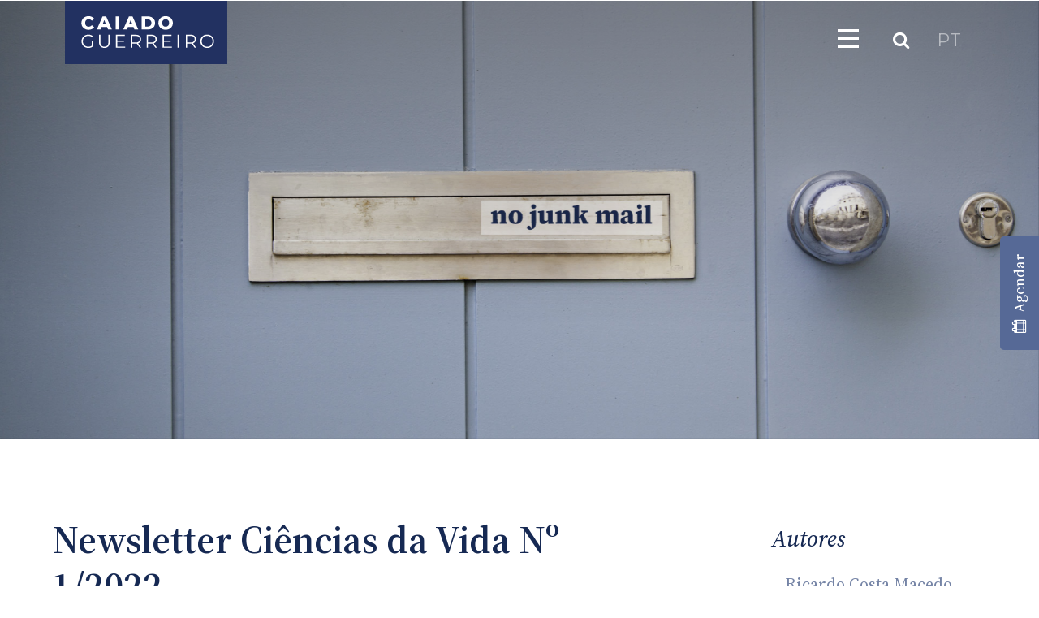

--- FILE ---
content_type: text/html; charset=UTF-8
request_url: https://www.caiadoguerreiro.com/newsletters/newsletter-ciencias-da-vida-no-1-2022/
body_size: 82535
content:
<!DOCTYPE html>
<html class="no-js" lang="pt" prefix="og: https://ogp.me/ns#">
	
	<head>
  <meta charset="utf-8">
  <meta http-equiv="X-UA-Compatible" content="IE=edge">
  <meta name="viewport" content="width=device-width, initial-scale=1.0">
	
	<link rel="apple-touch-icon-precomposed" sizes="144x144" href="https://www.caiadoguerreiro.com/wp-content/themes/st4rt3r_theme/images/apple-touch-icon-144x144.png" />
	<link rel="apple-touch-icon-precomposed" sizes="152x152" href="https://www.caiadoguerreiro.com/wp-content/themes/st4rt3r_theme/images/apple-touch-icon-152x152.png" />
	<link rel="icon" type="image/png" href="https://www.caiadoguerreiro.com/wp-content/themes/st4rt3r_theme/images/favicon-32x32.png" sizes="32x32" />
	<link rel="icon" type="image/png" href="https://www.caiadoguerreiro.com/wp-content/themes/st4rt3r_theme/images/favicon-16x16.png" sizes="16x16" />

	
        <script type="text/javascript" data-pressidium-cc-no-block>
            function onPressidiumCookieConsentUpdated(event) {
                window.dataLayer = window.dataLayer || [];
                window.dataLayer.push({
                    event: event.type,
                    consent: event.detail,
                });
            }

            window.addEventListener('pressidium-cookie-consent-accepted', onPressidiumCookieConsentUpdated);
            window.addEventListener('pressidium-cookie-consent-changed', onPressidiumCookieConsentUpdated);
        </script>

        
        <style id="pressidium-cc-styles">
            .pressidium-cc-theme {
                --cc-bg: #f9faff;
--cc-text: #112954;
--cc-btn-primary-bg: #3859d0;
--cc-btn-primary-text: #f9faff;
--cc-btn-primary-hover-bg: #1d2e38;
--cc-btn-primary-hover-text: #f9faff;
--cc-btn-secondary-bg: #dfe7f9;
--cc-btn-secondary-text: #112954;
--cc-btn-secondary-hover-bg: #c6d1ea;
--cc-btn-secondary-hover-text: #112954;
--cc-toggle-bg-off: #8fa8d6;
--cc-toggle-bg-on: #3859d0;
--cc-toggle-bg-readonly: #cbd8f1;
--cc-toggle-knob-bg: #fff;
--cc-toggle-knob-icon-color: #ecf2fa;
--cc-cookie-category-block-bg: #ebeff9;
--cc-cookie-category-block-bg-hover: #dbe5f9;
--cc-section-border: #f1f3f5;
--cc-block-text: #112954;
--cc-cookie-table-border: #e1e7f3;
--cc-overlay-bg: rgba(230, 235, 255, .85);
--cc-webkit-scrollbar-bg: #ebeff9;
--cc-webkit-scrollbar-bg-hover: #3859d0;
--cc-btn-floating-bg: #3859d0;
--cc-btn-floating-icon: #f9faff;
--cc-btn-floating-hover-bg: #1d2e38;
--cc-btn-floating-hover-icon: #f9faff;
            }
        </style>

        <link rel="alternate" hreflang="pt-pt" href="https://www.caiadoguerreiro.com/newsletters/newsletter-ciencias-da-vida-no-1-2022/" />
<link rel="alternate" hreflang="x-default" href="https://www.caiadoguerreiro.com/newsletters/newsletter-ciencias-da-vida-no-1-2022/" />
<!-- Google tag (gtag.js) consent mode dataLayer added by Site Kit -->
<script type="text/javascript" id="google_gtagjs-js-consent-mode-data-layer">
/* <![CDATA[ */
window.dataLayer = window.dataLayer || [];function gtag(){dataLayer.push(arguments);}
gtag('consent', 'default', {"ad_personalization":"denied","ad_storage":"denied","ad_user_data":"denied","analytics_storage":"denied","functionality_storage":"denied","security_storage":"denied","personalization_storage":"denied","region":["AT","BE","BG","CH","CY","CZ","DE","DK","EE","ES","FI","FR","GB","GR","HR","HU","IE","IS","IT","LI","LT","LU","LV","MT","NL","NO","PL","PT","RO","SE","SI","SK"],"wait_for_update":500});
window._googlesitekitConsentCategoryMap = {"statistics":["analytics_storage"],"marketing":["ad_storage","ad_user_data","ad_personalization"],"functional":["functionality_storage","security_storage"],"preferences":["personalization_storage"]};
window._googlesitekitConsents = {"ad_personalization":"denied","ad_storage":"denied","ad_user_data":"denied","analytics_storage":"denied","functionality_storage":"denied","security_storage":"denied","personalization_storage":"denied","region":["AT","BE","BG","CH","CY","CZ","DE","DK","EE","ES","FI","FR","GB","GR","HR","HU","IE","IS","IT","LI","LT","LU","LV","MT","NL","NO","PL","PT","RO","SE","SI","SK"],"wait_for_update":500};
/* ]]> */
</script>
<!-- End Google tag (gtag.js) consent mode dataLayer added by Site Kit -->

<!-- Search Engine Optimization by Rank Math - https://rankmath.com/ -->
<title>Newsletter Ciências da Vida Nº 1/2022 | Caiado Guerreiro</title>
<meta name="description" content="Newsletter Ciências da Vida Nº 1/2022 - Nesta edição damos a conhecer cinco importantes artigos:"/>
<meta name="robots" content="follow, index, max-snippet:-1, max-video-preview:-1, max-image-preview:large"/>
<link rel="canonical" href="https://www.caiadoguerreiro.com/newsletters/newsletter-ciencias-da-vida-no-1-2022/" />
<meta property="og:locale" content="pt_PT" />
<meta property="og:type" content="article" />
<meta property="og:title" content="Newsletter Ciências da Vida Nº 1/2022 | Caiado Guerreiro" />
<meta property="og:description" content="Newsletter Ciências da Vida Nº 1/2022 - Nesta edição damos a conhecer cinco importantes artigos:" />
<meta property="og:url" content="https://www.caiadoguerreiro.com/newsletters/newsletter-ciencias-da-vida-no-1-2022/" />
<meta property="og:site_name" content="Caiado Guerreiro" />
<meta property="og:updated_time" content="2023-01-06T10:07:55+00:00" />
<meta property="og:image" content="https://www.caiadoguerreiro.com/wp-content/uploads/2022/11/LIFE-SCIENCES_quadradoSITE.jpg" />
<meta property="og:image:secure_url" content="https://www.caiadoguerreiro.com/wp-content/uploads/2022/11/LIFE-SCIENCES_quadradoSITE.jpg" />
<meta property="og:image:width" content="1080" />
<meta property="og:image:height" content="1080" />
<meta property="og:image:alt" content="Newsletter Ciências da Vida Nº 1/2022" />
<meta property="og:image:type" content="image/jpeg" />
<meta name="twitter:card" content="summary_large_image" />
<meta name="twitter:title" content="Newsletter Ciências da Vida Nº 1/2022 | Caiado Guerreiro" />
<meta name="twitter:description" content="Newsletter Ciências da Vida Nº 1/2022 - Nesta edição damos a conhecer cinco importantes artigos:" />
<meta name="twitter:image" content="https://www.caiadoguerreiro.com/wp-content/uploads/2022/11/LIFE-SCIENCES_quadradoSITE.jpg" />
<script type="application/ld+json" class="rank-math-schema">{"@context":"https://schema.org","@graph":[{"@type":"BreadcrumbList","@id":"https://www.caiadoguerreiro.com/newsletters/newsletter-ciencias-da-vida-no-1-2022/#breadcrumb","itemListElement":[{"@type":"ListItem","position":"1","item":{"@id":"https://www.caiadoguerreiro.com","name":"Home"}},{"@type":"ListItem","position":"2","item":{"@id":"https://www.caiadoguerreiro.com/newsletters/","name":"Newsletters"}},{"@type":"ListItem","position":"3","item":{"@id":"https://www.caiadoguerreiro.com/newsletters/newsletter-ciencias-da-vida-no-1-2022/","name":"Newsletter Ci\u00eancias da Vida N\u00ba 1/2022"}}]}]}</script>
<!-- /Rank Math WordPress SEO plugin -->

<link rel='dns-prefetch' href='//static.addtoany.com' />
<link rel='dns-prefetch' href='//www.googletagmanager.com' />
<link rel='dns-prefetch' href='//cdnjs.cloudflare.com' />
<link rel='dns-prefetch' href='//cdn.jsdelivr.net' />
<link rel='dns-prefetch' href='//unpkg.com' />
<link rel='dns-prefetch' href='//stats.wp.com' />
<link rel="alternate" title="oEmbed (JSON)" type="application/json+oembed" href="https://www.caiadoguerreiro.com/wp-json/oembed/1.0/embed?url=https%3A%2F%2Fwww.caiadoguerreiro.com%2Fnewsletters%2Fnewsletter-ciencias-da-vida-no-1-2022%2F" />
<link rel="alternate" title="oEmbed (XML)" type="text/xml+oembed" href="https://www.caiadoguerreiro.com/wp-json/oembed/1.0/embed?url=https%3A%2F%2Fwww.caiadoguerreiro.com%2Fnewsletters%2Fnewsletter-ciencias-da-vida-no-1-2022%2F&#038;format=xml" />
<style id='wp-img-auto-sizes-contain-inline-css' type='text/css'>
img:is([sizes=auto i],[sizes^="auto," i]){contain-intrinsic-size:3000px 1500px}
/*# sourceURL=wp-img-auto-sizes-contain-inline-css */
</style>
<style id='classic-theme-styles-inline-css' type='text/css'>
/*! This file is auto-generated */
.wp-block-button__link{color:#fff;background-color:#32373c;border-radius:9999px;box-shadow:none;text-decoration:none;padding:calc(.667em + 2px) calc(1.333em + 2px);font-size:1.125em}.wp-block-file__button{background:#32373c;color:#fff;text-decoration:none}
/*# sourceURL=/wp-includes/css/classic-themes.min.css */
</style>
<link rel='stylesheet' id='dashicons-css' href='https://www.caiadoguerreiro.com/wp-includes/css/dashicons.min.css' type='text/css' media='all' />
<link rel='stylesheet' id='admin-bar-css' href='https://www.caiadoguerreiro.com/wp-includes/css/admin-bar.min.css' type='text/css' media='all' />
<style id='admin-bar-inline-css' type='text/css'>

    /* Hide CanvasJS credits for P404 charts specifically */
    #p404RedirectChart .canvasjs-chart-credit {
        display: none !important;
    }
    
    #p404RedirectChart canvas {
        border-radius: 6px;
    }

    .p404-redirect-adminbar-weekly-title {
        font-weight: bold;
        font-size: 14px;
        color: #fff;
        margin-bottom: 6px;
    }

    #wpadminbar #wp-admin-bar-p404_free_top_button .ab-icon:before {
        content: "\f103";
        color: #dc3545;
        top: 3px;
    }
    
    #wp-admin-bar-p404_free_top_button .ab-item {
        min-width: 80px !important;
        padding: 0px !important;
    }
    
    /* Ensure proper positioning and z-index for P404 dropdown */
    .p404-redirect-adminbar-dropdown-wrap { 
        min-width: 0; 
        padding: 0;
        position: static !important;
    }
    
    #wpadminbar #wp-admin-bar-p404_free_top_button_dropdown {
        position: static !important;
    }
    
    #wpadminbar #wp-admin-bar-p404_free_top_button_dropdown .ab-item {
        padding: 0 !important;
        margin: 0 !important;
    }
    
    .p404-redirect-dropdown-container {
        min-width: 340px;
        padding: 18px 18px 12px 18px;
        background: #23282d !important;
        color: #fff;
        border-radius: 12px;
        box-shadow: 0 8px 32px rgba(0,0,0,0.25);
        margin-top: 10px;
        position: relative !important;
        z-index: 999999 !important;
        display: block !important;
        border: 1px solid #444;
    }
    
    /* Ensure P404 dropdown appears on hover */
    #wpadminbar #wp-admin-bar-p404_free_top_button .p404-redirect-dropdown-container { 
        display: none !important;
    }
    
    #wpadminbar #wp-admin-bar-p404_free_top_button:hover .p404-redirect-dropdown-container { 
        display: block !important;
    }
    
    #wpadminbar #wp-admin-bar-p404_free_top_button:hover #wp-admin-bar-p404_free_top_button_dropdown .p404-redirect-dropdown-container {
        display: block !important;
    }
    
    .p404-redirect-card {
        background: #2c3338;
        border-radius: 8px;
        padding: 18px 18px 12px 18px;
        box-shadow: 0 2px 8px rgba(0,0,0,0.07);
        display: flex;
        flex-direction: column;
        align-items: flex-start;
        border: 1px solid #444;
    }
    
    .p404-redirect-btn {
        display: inline-block;
        background: #dc3545;
        color: #fff !important;
        font-weight: bold;
        padding: 5px 22px;
        border-radius: 8px;
        text-decoration: none;
        font-size: 17px;
        transition: background 0.2s, box-shadow 0.2s;
        margin-top: 8px;
        box-shadow: 0 2px 8px rgba(220,53,69,0.15);
        text-align: center;
        line-height: 1.6;
    }
    
    .p404-redirect-btn:hover {
        background: #c82333;
        color: #fff !important;
        box-shadow: 0 4px 16px rgba(220,53,69,0.25);
    }
    
    /* Prevent conflicts with other admin bar dropdowns */
    #wpadminbar .ab-top-menu > li:hover > .ab-item,
    #wpadminbar .ab-top-menu > li.hover > .ab-item {
        z-index: auto;
    }
    
    #wpadminbar #wp-admin-bar-p404_free_top_button:hover > .ab-item {
        z-index: 999998 !important;
    }
    
/*# sourceURL=admin-bar-inline-css */
</style>
<link rel='stylesheet' id='contact-form-7-css' href='https://www.caiadoguerreiro.com/wp-content/plugins/contact-form-7/includes/css/styles.css' type='text/css' media='all' />
<link rel='stylesheet' id='wpml-legacy-dropdown-click-0-css' href='https://www.caiadoguerreiro.com/wp-content/plugins/sitepress-multilingual-cms/templates/language-switchers/legacy-dropdown-click/style.min.css' type='text/css' media='all' />
<link rel='stylesheet' id='cookie-consent-client-style-css' href='https://www.caiadoguerreiro.com/wp-content/plugins/pressidium-cookie-consent/public/bundle.client.css' type='text/css' media='all' />
<link rel='stylesheet' id='addtoany-css' href='https://www.caiadoguerreiro.com/wp-content/plugins/add-to-any/addtoany.min.css' type='text/css' media='all' />
<link rel='stylesheet' id='forget-about-shortcode-buttons-css' href='https://www.caiadoguerreiro.com/wp-content/plugins/forget-about-shortcode-buttons/public/css/button-styles.css' type='text/css' media='all' />
<link rel='stylesheet' id='bootstrap-css' href='https://cdnjs.cloudflare.com/ajax/libs/twitter-bootstrap/4.1.3/css/bootstrap.min.css' type='text/css' media='all' />
<link rel='stylesheet' id='fontawesome_css-css' href='https://www.caiadoguerreiro.com/wp-content/themes/st4rt3r_theme/theme/font-awesome/css/font-awesome.min.css' type='text/css' media='all' />
<link rel='stylesheet' id='burger-css-css' href='https://www.caiadoguerreiro.com/wp-content/themes/st4rt3r_theme/theme/css/hamburgers.css' type='text/css' media='all' />
<link rel='stylesheet' id='swiper-css-css' href='https://www.caiadoguerreiro.com/wp-content/themes/st4rt3r_theme/theme/css/swiper.min.css' type='text/css' media='all' />
<link rel='stylesheet' id='st4rt3r-css' href='https://www.caiadoguerreiro.com/wp-content/themes/st4rt3r_theme/theme/css/st4rt3r.css' type='text/css' media='all' />
<script type="text/javascript" id="wpml-cookie-js-extra">
/* <![CDATA[ */
var wpml_cookies = {"wp-wpml_current_language":{"value":"pt-pt","expires":1,"path":"/"}};
var wpml_cookies = {"wp-wpml_current_language":{"value":"pt-pt","expires":1,"path":"/"}};
//# sourceURL=wpml-cookie-js-extra
/* ]]> */
</script>
<script type="text/javascript" src="https://www.caiadoguerreiro.com/wp-content/plugins/sitepress-multilingual-cms/res/js/cookies/language-cookie.js" id="wpml-cookie-js" defer="defer" data-wp-strategy="defer"></script>
<script type="text/javascript" id="consent-mode-script-js-extra">
/* <![CDATA[ */
var pressidiumCCGCM = {"gcm":{"enabled":true,"implementation":"gtag","ads_data_redaction":false,"url_passthrough":false,"regions":[]}};
//# sourceURL=consent-mode-script-js-extra
/* ]]> */
</script>
<script type="text/javascript" src="https://www.caiadoguerreiro.com/wp-content/plugins/pressidium-cookie-consent/public/consent-mode.js" id="consent-mode-script-js"></script>
<script type="text/javascript" id="addtoany-core-js-before">
/* <![CDATA[ */
window.a2a_config=window.a2a_config||{};a2a_config.callbacks=[];a2a_config.overlays=[];a2a_config.templates={};a2a_localize = {
	Share: "Share",
	Save: "Save",
	Subscribe: "Subscribe",
	Email: "Email",
	Bookmark: "Bookmark",
	ShowAll: "Show all",
	ShowLess: "Show less",
	FindServices: "Find service(s)",
	FindAnyServiceToAddTo: "Instantly find any service to add to",
	PoweredBy: "Powered by",
	ShareViaEmail: "Share via email",
	SubscribeViaEmail: "Subscribe via email",
	BookmarkInYourBrowser: "Bookmark in your browser",
	BookmarkInstructions: "Press Ctrl+D or \u2318+D to bookmark this page",
	AddToYourFavorites: "Add to your favorites",
	SendFromWebOrProgram: "Send from any email address or email program",
	EmailProgram: "Email program",
	More: "More&#8230;",
	ThanksForSharing: "Thanks for sharing!",
	ThanksForFollowing: "Thanks for following!"
};

a2a_config.icon_color="transparent,#7483a5";

//# sourceURL=addtoany-core-js-before
/* ]]> */
</script>
<script type="text/javascript" defer src="https://static.addtoany.com/menu/page.js" id="addtoany-core-js"></script>
<script type="text/javascript" src="https://www.caiadoguerreiro.com/wp-includes/js/jquery/jquery.min.js" id="jquery-core-js"></script>
<script type="text/javascript" src="https://www.caiadoguerreiro.com/wp-includes/js/jquery/jquery-migrate.min.js" id="jquery-migrate-js"></script>
<script type="text/javascript" defer src="https://www.caiadoguerreiro.com/wp-content/plugins/add-to-any/addtoany.min.js" id="addtoany-jquery-js"></script>
<script type="text/javascript" src="https://www.caiadoguerreiro.com/wp-content/plugins/sitepress-multilingual-cms/templates/language-switchers/legacy-dropdown-click/script.min.js" id="wpml-legacy-dropdown-click-0-js"></script>

<!-- Google tag (gtag.js) snippet added by Site Kit -->
<!-- Google Analytics snippet added by Site Kit -->
<script type="text/javascript" src="https://www.googletagmanager.com/gtag/js" id="google_gtagjs-js" async></script>
<script type="text/javascript" id="google_gtagjs-js-after">
/* <![CDATA[ */
window.dataLayer = window.dataLayer || [];function gtag(){dataLayer.push(arguments);}
gtag("set","linker",{"domains":["www.caiadoguerreiro.com"]});
gtag("js", new Date());
gtag("set", "developer_id.dZTNiMT", true);
gtag("config", "G-DRJ254VGDX", {"googlesitekit_post_type":"newsletters"});
 window._googlesitekit = window._googlesitekit || {}; window._googlesitekit.throttledEvents = []; window._googlesitekit.gtagEvent = (name, data) => { var key = JSON.stringify( { name, data } ); if ( !! window._googlesitekit.throttledEvents[ key ] ) { return; } window._googlesitekit.throttledEvents[ key ] = true; setTimeout( () => { delete window._googlesitekit.throttledEvents[ key ]; }, 5 ); gtag( "event", name, { ...data, event_source: "site-kit" } ); }; 
//# sourceURL=google_gtagjs-js-after
/* ]]> */
</script>
<link rel="https://api.w.org/" href="https://www.caiadoguerreiro.com/wp-json/" /><meta name="generator" content="WPML ver:4.8.6 stt:1,4,41;" />
<meta name="generator" content="Site Kit by Google 1.170.0" /><!-- Facebook Pixel Code -->
<script>
!function(f,b,e,v,n,t,s)
{if(f.fbq)return;n=f.fbq=function(){n.callMethod?
n.callMethod.apply(n,arguments):n.queue.push(arguments)};
if(!f._fbq)f._fbq=n;n.push=n;n.loaded=!0;n.version='2.0';
n.queue=[];t=b.createElement(e);t.async=!0;
t.src=v;s=b.getElementsByTagName(e)[0];
s.parentNode.insertBefore(t,s)}(window, document,'script',
'https://connect.facebook.net/en_US/fbevents.js');
fbq('init', '6923961731009461');
fbq('track', 'PageView');
</script>
<noscript><img height="1" width="1" style="display:none"
src="https://www.facebook.com/tr?id=6923961731009461&ev=PageView&noscript=1"
/></noscript>
<!-- End Facebook Pixel Code -->
<!-- Google Tag Manager -->
<script>(function(w,d,s,l,i){w[l]=w[l]||[];w[l].push({'gtm.start':
new Date().getTime(),event:'gtm.js'});var f=d.getElementsByTagName(s)[0],
j=d.createElement(s),dl=l!='dataLayer'?'&l='+l:'';j.async=true;j.src=
'https://www.googletagmanager.com/gtm.js?id='+i+dl;f.parentNode.insertBefore(j,f);
})(window,document,'script','dataLayer','GTM-PZ34BLD');</script>
<!-- End Google Tag Manager -->

<!-- Google tag (gtag.js) -->
<script async src="https://www.googletagmanager.com/gtag/js?id=G-DRJ254VGDX"></script>
<script>
  window.dataLayer = window.dataLayer || [];
  function gtag(){dataLayer.push(arguments);}
  gtag('js', new Date());

  gtag('config', 'G-DRJ254VGDX');
</script>

<!-- Global site tag (gtag.js) - Google Ads: 431927578 -->
<script async src="https://www.googletagmanager.com/gtag/js?id=AW-431927578"></script>
<script>
  window.dataLayer = window.dataLayer || [];
  function gtag(){dataLayer.push(arguments);}
  gtag('js', new Date());

  gtag('config', 'AW-431927578');
 document.addEventListener('DOMContentLoaded', function() {
  var buttons = document.querySelectorAll('[type*="submit"]');
 for (var i = 0; i < buttons.length; i++) {
   var button = buttons[i];
   button.addEventListener('click', function(){
    console.log('conversão lead form');
    gtag('event', 'conversion', {
      'send_to': 'AW-431927578/h0arCMu3tcgCEJri-s0B',
      'value': 1.0,
      'currency': 'EUR'
  });
 });
 }
});
</script>	<style>img#wpstats{display:none}</style>
		
	<script async src="https://www.googletagmanager.com/gtag/js?id=G-VM50GEPL3J"></script>
	<script>  window.dataLayer = window.dataLayer || []; function gtag(){dataLayer.push(arguments);} gtag('js', new Date());
		gtag('config','G-VM50GEPL3J');</script>
<script>document.addEventListener( "wpcf7mailsent", function( event ) {
	 gtag('event', 'formulario');
}, false );</script>
	    		
<link rel="preconnect" href="https://fonts.googleapis.com">
<link rel="preconnect" href="https://fonts.gstatic.com" crossorigin>
<link href="https://fonts.googleapis.com/css2?family=Montserrat:wght@300;400;500;600;700&family=Source+Serif+4:ital,opsz,wght@0,8..60,300;0,8..60,400;0,8..60,500;0,8..60,600;0,8..60,700;1,8..60,400;1,8..60,500;1,8..60,600;1,8..60,700&display=swap" rel="stylesheet">
	
		
		
<style id='global-styles-inline-css' type='text/css'>
:root{--wp--preset--aspect-ratio--square: 1;--wp--preset--aspect-ratio--4-3: 4/3;--wp--preset--aspect-ratio--3-4: 3/4;--wp--preset--aspect-ratio--3-2: 3/2;--wp--preset--aspect-ratio--2-3: 2/3;--wp--preset--aspect-ratio--16-9: 16/9;--wp--preset--aspect-ratio--9-16: 9/16;--wp--preset--color--black: #000000;--wp--preset--color--cyan-bluish-gray: #abb8c3;--wp--preset--color--white: #ffffff;--wp--preset--color--pale-pink: #f78da7;--wp--preset--color--vivid-red: #cf2e2e;--wp--preset--color--luminous-vivid-orange: #ff6900;--wp--preset--color--luminous-vivid-amber: #fcb900;--wp--preset--color--light-green-cyan: #7bdcb5;--wp--preset--color--vivid-green-cyan: #00d084;--wp--preset--color--pale-cyan-blue: #8ed1fc;--wp--preset--color--vivid-cyan-blue: #0693e3;--wp--preset--color--vivid-purple: #9b51e0;--wp--preset--gradient--vivid-cyan-blue-to-vivid-purple: linear-gradient(135deg,rgb(6,147,227) 0%,rgb(155,81,224) 100%);--wp--preset--gradient--light-green-cyan-to-vivid-green-cyan: linear-gradient(135deg,rgb(122,220,180) 0%,rgb(0,208,130) 100%);--wp--preset--gradient--luminous-vivid-amber-to-luminous-vivid-orange: linear-gradient(135deg,rgb(252,185,0) 0%,rgb(255,105,0) 100%);--wp--preset--gradient--luminous-vivid-orange-to-vivid-red: linear-gradient(135deg,rgb(255,105,0) 0%,rgb(207,46,46) 100%);--wp--preset--gradient--very-light-gray-to-cyan-bluish-gray: linear-gradient(135deg,rgb(238,238,238) 0%,rgb(169,184,195) 100%);--wp--preset--gradient--cool-to-warm-spectrum: linear-gradient(135deg,rgb(74,234,220) 0%,rgb(151,120,209) 20%,rgb(207,42,186) 40%,rgb(238,44,130) 60%,rgb(251,105,98) 80%,rgb(254,248,76) 100%);--wp--preset--gradient--blush-light-purple: linear-gradient(135deg,rgb(255,206,236) 0%,rgb(152,150,240) 100%);--wp--preset--gradient--blush-bordeaux: linear-gradient(135deg,rgb(254,205,165) 0%,rgb(254,45,45) 50%,rgb(107,0,62) 100%);--wp--preset--gradient--luminous-dusk: linear-gradient(135deg,rgb(255,203,112) 0%,rgb(199,81,192) 50%,rgb(65,88,208) 100%);--wp--preset--gradient--pale-ocean: linear-gradient(135deg,rgb(255,245,203) 0%,rgb(182,227,212) 50%,rgb(51,167,181) 100%);--wp--preset--gradient--electric-grass: linear-gradient(135deg,rgb(202,248,128) 0%,rgb(113,206,126) 100%);--wp--preset--gradient--midnight: linear-gradient(135deg,rgb(2,3,129) 0%,rgb(40,116,252) 100%);--wp--preset--font-size--small: 13px;--wp--preset--font-size--medium: 20px;--wp--preset--font-size--large: 36px;--wp--preset--font-size--x-large: 42px;--wp--preset--spacing--20: 0.44rem;--wp--preset--spacing--30: 0.67rem;--wp--preset--spacing--40: 1rem;--wp--preset--spacing--50: 1.5rem;--wp--preset--spacing--60: 2.25rem;--wp--preset--spacing--70: 3.38rem;--wp--preset--spacing--80: 5.06rem;--wp--preset--shadow--natural: 6px 6px 9px rgba(0, 0, 0, 0.2);--wp--preset--shadow--deep: 12px 12px 50px rgba(0, 0, 0, 0.4);--wp--preset--shadow--sharp: 6px 6px 0px rgba(0, 0, 0, 0.2);--wp--preset--shadow--outlined: 6px 6px 0px -3px rgb(255, 255, 255), 6px 6px rgb(0, 0, 0);--wp--preset--shadow--crisp: 6px 6px 0px rgb(0, 0, 0);}:where(.is-layout-flex){gap: 0.5em;}:where(.is-layout-grid){gap: 0.5em;}body .is-layout-flex{display: flex;}.is-layout-flex{flex-wrap: wrap;align-items: center;}.is-layout-flex > :is(*, div){margin: 0;}body .is-layout-grid{display: grid;}.is-layout-grid > :is(*, div){margin: 0;}:where(.wp-block-columns.is-layout-flex){gap: 2em;}:where(.wp-block-columns.is-layout-grid){gap: 2em;}:where(.wp-block-post-template.is-layout-flex){gap: 1.25em;}:where(.wp-block-post-template.is-layout-grid){gap: 1.25em;}.has-black-color{color: var(--wp--preset--color--black) !important;}.has-cyan-bluish-gray-color{color: var(--wp--preset--color--cyan-bluish-gray) !important;}.has-white-color{color: var(--wp--preset--color--white) !important;}.has-pale-pink-color{color: var(--wp--preset--color--pale-pink) !important;}.has-vivid-red-color{color: var(--wp--preset--color--vivid-red) !important;}.has-luminous-vivid-orange-color{color: var(--wp--preset--color--luminous-vivid-orange) !important;}.has-luminous-vivid-amber-color{color: var(--wp--preset--color--luminous-vivid-amber) !important;}.has-light-green-cyan-color{color: var(--wp--preset--color--light-green-cyan) !important;}.has-vivid-green-cyan-color{color: var(--wp--preset--color--vivid-green-cyan) !important;}.has-pale-cyan-blue-color{color: var(--wp--preset--color--pale-cyan-blue) !important;}.has-vivid-cyan-blue-color{color: var(--wp--preset--color--vivid-cyan-blue) !important;}.has-vivid-purple-color{color: var(--wp--preset--color--vivid-purple) !important;}.has-black-background-color{background-color: var(--wp--preset--color--black) !important;}.has-cyan-bluish-gray-background-color{background-color: var(--wp--preset--color--cyan-bluish-gray) !important;}.has-white-background-color{background-color: var(--wp--preset--color--white) !important;}.has-pale-pink-background-color{background-color: var(--wp--preset--color--pale-pink) !important;}.has-vivid-red-background-color{background-color: var(--wp--preset--color--vivid-red) !important;}.has-luminous-vivid-orange-background-color{background-color: var(--wp--preset--color--luminous-vivid-orange) !important;}.has-luminous-vivid-amber-background-color{background-color: var(--wp--preset--color--luminous-vivid-amber) !important;}.has-light-green-cyan-background-color{background-color: var(--wp--preset--color--light-green-cyan) !important;}.has-vivid-green-cyan-background-color{background-color: var(--wp--preset--color--vivid-green-cyan) !important;}.has-pale-cyan-blue-background-color{background-color: var(--wp--preset--color--pale-cyan-blue) !important;}.has-vivid-cyan-blue-background-color{background-color: var(--wp--preset--color--vivid-cyan-blue) !important;}.has-vivid-purple-background-color{background-color: var(--wp--preset--color--vivid-purple) !important;}.has-black-border-color{border-color: var(--wp--preset--color--black) !important;}.has-cyan-bluish-gray-border-color{border-color: var(--wp--preset--color--cyan-bluish-gray) !important;}.has-white-border-color{border-color: var(--wp--preset--color--white) !important;}.has-pale-pink-border-color{border-color: var(--wp--preset--color--pale-pink) !important;}.has-vivid-red-border-color{border-color: var(--wp--preset--color--vivid-red) !important;}.has-luminous-vivid-orange-border-color{border-color: var(--wp--preset--color--luminous-vivid-orange) !important;}.has-luminous-vivid-amber-border-color{border-color: var(--wp--preset--color--luminous-vivid-amber) !important;}.has-light-green-cyan-border-color{border-color: var(--wp--preset--color--light-green-cyan) !important;}.has-vivid-green-cyan-border-color{border-color: var(--wp--preset--color--vivid-green-cyan) !important;}.has-pale-cyan-blue-border-color{border-color: var(--wp--preset--color--pale-cyan-blue) !important;}.has-vivid-cyan-blue-border-color{border-color: var(--wp--preset--color--vivid-cyan-blue) !important;}.has-vivid-purple-border-color{border-color: var(--wp--preset--color--vivid-purple) !important;}.has-vivid-cyan-blue-to-vivid-purple-gradient-background{background: var(--wp--preset--gradient--vivid-cyan-blue-to-vivid-purple) !important;}.has-light-green-cyan-to-vivid-green-cyan-gradient-background{background: var(--wp--preset--gradient--light-green-cyan-to-vivid-green-cyan) !important;}.has-luminous-vivid-amber-to-luminous-vivid-orange-gradient-background{background: var(--wp--preset--gradient--luminous-vivid-amber-to-luminous-vivid-orange) !important;}.has-luminous-vivid-orange-to-vivid-red-gradient-background{background: var(--wp--preset--gradient--luminous-vivid-orange-to-vivid-red) !important;}.has-very-light-gray-to-cyan-bluish-gray-gradient-background{background: var(--wp--preset--gradient--very-light-gray-to-cyan-bluish-gray) !important;}.has-cool-to-warm-spectrum-gradient-background{background: var(--wp--preset--gradient--cool-to-warm-spectrum) !important;}.has-blush-light-purple-gradient-background{background: var(--wp--preset--gradient--blush-light-purple) !important;}.has-blush-bordeaux-gradient-background{background: var(--wp--preset--gradient--blush-bordeaux) !important;}.has-luminous-dusk-gradient-background{background: var(--wp--preset--gradient--luminous-dusk) !important;}.has-pale-ocean-gradient-background{background: var(--wp--preset--gradient--pale-ocean) !important;}.has-electric-grass-gradient-background{background: var(--wp--preset--gradient--electric-grass) !important;}.has-midnight-gradient-background{background: var(--wp--preset--gradient--midnight) !important;}.has-small-font-size{font-size: var(--wp--preset--font-size--small) !important;}.has-medium-font-size{font-size: var(--wp--preset--font-size--medium) !important;}.has-large-font-size{font-size: var(--wp--preset--font-size--large) !important;}.has-x-large-font-size{font-size: var(--wp--preset--font-size--x-large) !important;}
/*# sourceURL=global-styles-inline-css */
</style>
</head>
<body class="wp-singular newsletters-template-default single single-newsletters postid-7815 single-format-standard wp-theme-st4rt3r_theme pressidium-cc-theme">
	
	
	
	
<header class="site-header ">			
	
	



<nav id="navbar" class="navbar navbar-scrollup ">
	
<div class="container-fluid">	
<a class="navbar-brand" href="https://www.caiadoguerreiro.com/">

<svg version="1.1" id="Layer_1" xmlns="http://www.w3.org/2000/svg" xmlns:xlink="http://www.w3.org/1999/xlink" x="0px" y="0px"
	 viewBox="0 0 500.2 196.6" style="enable-background:new 0 0 500.2 196.6;" xml:space="preserve">
<style type="text/css">
	.st0{fill:#223161;}
	.st1{fill:#FFFFFF;}
</style>
<rect class="st0" width="500.2" height="196.6"/>
<path class="st1" d="M63,75.1c-0.6-1.4-0.8-3-0.8-4.7c0-1.7,0.3-3.3,0.8-4.7c0.6-1.4,1.3-2.6,2.3-3.6c1-1,2.1-1.8,3.5-2.3
	c1.4-0.5,2.9-0.8,4.5-0.8c1.9,0,3.6,0.4,5.2,1.2c1.5,0.8,3,2,4.3,3.5l7.2-6.5c-1.9-2.4-4.4-4.3-7.3-5.6c-2.9-1.3-6.2-1.9-9.9-1.9
	c-3.2,0-6.1,0.5-8.8,1.5c-2.7,1-5,2.4-7,4.3c-2,1.9-3.5,4.1-4.6,6.6c-1.1,2.5-1.7,5.3-1.7,8.4c0,3,0.6,5.8,1.7,8.4s2.6,4.7,4.6,6.6
	c2,1.9,4.3,3.3,7,4.3c2.7,1,5.6,1.5,8.8,1.5c3.7,0,7-0.7,9.9-2c2.9-1.3,5.3-3.2,7.3-5.6l-7.2-6.5c-1.3,1.5-2.7,2.7-4.3,3.5
	c-1.5,0.8-3.3,1.2-5.2,1.2c-1.6,0-3.1-0.3-4.5-0.8c-1.4-0.5-2.5-1.3-3.5-2.3C64.3,77.7,63.6,76.5,63,75.1 M121.2,61.5l5.1,12.8
	h-10.3L121.2,61.5L121.2,61.5L121.2,61.5L121.2,61.5z M132.8,90.4h11.8l-17.7-40h-11.1l-17.6,40h11.5l3.1-7.8h17L132.8,90.4z
	 M156.3,90.4h11.3v-40h-11.3V90.4z M202.6,61.5l5.1,12.8h-10.3L202.6,61.5L202.6,61.5L202.6,61.5L202.6,61.5z M214.2,90.4h11.8
	l-17.7-40h-11.1l-17.6,40H191l3.1-7.8h17L214.2,90.4z M266.4,70.4c0,2.3-0.5,4.3-1.4,5.9c-1,1.7-2.3,2.9-4,3.8
	c-1.7,0.9-3.7,1.3-6,1.3h-7.1V59.4h7.1c2.3,0,4.3,0.4,6,1.3c1.7,0.9,3,2.1,4,3.7C265.9,66.1,266.4,68.1,266.4,70.4 M275,81
	c1.9-3,2.8-6.5,2.8-10.6c0-4.1-0.9-7.7-2.8-10.6c-1.9-3-4.5-5.3-7.9-6.9c-3.4-1.6-7.2-2.5-11.6-2.5h-18.9v40h18.9
	c4.4,0,8.3-0.8,11.6-2.5C270.5,86.3,273.1,84,275,81 M321.1,70.4c0,1.7-0.3,3.3-0.8,4.7c-0.6,1.4-1.3,2.6-2.3,3.6
	c-1,1-2.1,1.8-3.4,2.3c-1.3,0.5-2.7,0.8-4.3,0.8c-1.5,0-2.9-0.3-4.3-0.8c-1.3-0.5-2.5-1.3-3.4-2.3c-1-1-1.7-2.2-2.3-3.6
	c-0.6-1.4-0.8-3-0.8-4.7c0-1.8,0.3-3.3,0.8-4.7c0.6-1.4,1.3-2.6,2.3-3.6c1-1,2.1-1.8,3.4-2.3c1.3-0.5,2.7-0.8,4.3-0.8
	c1.5,0,2.9,0.3,4.3,0.8c1.3,0.5,2.5,1.3,3.4,2.3c1,1,1.7,2.2,2.3,3.6C320.9,67.1,321.1,68.6,321.1,70.4 M332.6,70.4
	c0-3-0.6-5.8-1.7-8.3c-1.1-2.5-2.7-4.7-4.7-6.6c-2-1.9-4.3-3.3-7-4.4c-2.7-1-5.6-1.5-8.9-1.5c-3.2,0-6.1,0.5-8.9,1.5
	c-2.7,1-5.1,2.5-7.1,4.4c-2,1.9-3.6,4.1-4.7,6.6c-1.1,2.5-1.7,5.3-1.7,8.3c0,3,0.6,5.8,1.7,8.3c1.1,2.5,2.7,4.7,4.7,6.6
	c2,1.9,4.3,3.3,7.1,4.4c2.7,1,5.7,1.5,8.9,1.5c3.2,0,6.2-0.5,8.9-1.5c2.7-1,5-2.5,7-4.3c2-1.9,3.5-4.1,4.7-6.6
	C332,76.2,332.6,73.4,332.6,70.4"/>
<path class="st1" d="M84.4,114.6l2.6-2.7c-1.8-1.9-3.9-3.4-6.5-4.3c-2.5-1-5.3-1.4-8.4-1.4s-5.9,0.5-8.4,1.5c-2.6,1-4.8,2.4-6.7,4.3
	c-1.9,1.8-3.4,4-4.4,6.5c-1,2.5-1.6,5.2-1.6,8.1c0,2.9,0.5,5.6,1.6,8.1c1,2.5,2.5,4.6,4.4,6.5c1.9,1.8,4.1,3.2,6.7,4.3
	c2.6,1,5.4,1.5,8.4,1.5c2.8,0,5.4-0.4,8-1.3c2.6-0.9,4.8-2.1,6.7-3.8v-15.2h-4.1v13.4c-1.2,0.9-2.6,1.6-4,2.1c-2,0.7-4.2,1-6.5,1
	c-2.4,0-4.7-0.4-6.8-1.2c-2.1-0.8-3.9-2-5.4-3.5c-1.5-1.5-2.7-3.3-3.6-5.3c-0.9-2-1.3-4.2-1.3-6.6c0-2.4,0.4-4.6,1.3-6.6
	c0.9-2,2.1-3.8,3.6-5.3c1.5-1.5,3.3-2.7,5.4-3.5c2.1-0.8,4.3-1.2,6.8-1.2c2.3,0,4.5,0.4,6.5,1.1C80.9,111.7,82.7,112.9,84.4,114.6
	 M133.4,142.4c2.9-2.9,4.4-7.3,4.4-13v-22.9h-4.1v22.7c0,4.7-1.1,8.2-3.2,10.5c-2.1,2.2-5.2,3.4-9.1,3.4c-3.9,0-6.9-1.1-9-3.4
	c-2.1-2.2-3.2-5.7-3.2-10.5v-22.7H105v22.9c0,5.7,1.5,10.1,4.4,13c2.9,2.9,6.9,4.4,12,4.4C126.5,146.8,130.5,145.4,133.4,142.4
	 M157.1,146.5h28.3v-3.7h-24V128H182v-3.6h-20.7v-14.2h23.2v-3.7h-27.4V146.5z M218.2,130.2h-10.6v-20h10.6c4,0,7,0.9,9.1,2.6
	c2.1,1.8,3.1,4.2,3.1,7.4c0,3.2-1,5.6-3.1,7.4C225.2,129.3,222.2,130.2,218.2,130.2 M235.2,146.5l-9.8-13.7c0.5-0.2,1.1-0.4,1.6-0.6
	c2.4-1.1,4.3-2.6,5.6-4.7c1.3-2,2-4.5,2-7.3c0-2.9-0.7-5.4-2-7.4c-1.3-2-3.2-3.6-5.6-4.7c-2.4-1.1-5.3-1.6-8.7-1.6h-15v40h4.2v-12.7
	h10.7c1.1,0,2.2-0.1,3.2-0.2l9.1,12.9H235.2z M266.5,130.2h-10.6v-20h10.6c4,0,7,0.9,9.1,2.6c2.1,1.8,3.1,4.2,3.1,7.4
	c0,3.2-1,5.6-3.1,7.4C273.5,129.3,270.5,130.2,266.5,130.2 M283.6,146.5l-9.8-13.7c0.5-0.2,1.1-0.4,1.6-0.6c2.4-1.1,4.3-2.6,5.6-4.7
	c1.3-2,2-4.5,2-7.3c0-2.9-0.7-5.4-2-7.4c-1.3-2-3.2-3.6-5.6-4.7c-2.4-1.1-5.3-1.6-8.7-1.6h-15v40h4.2v-12.7h10.7
	c1.1,0,2.2-0.1,3.2-0.2l9.1,12.9H283.6z M301,146.5h28.3v-3.7h-24V128h20.7v-3.6h-20.7v-14.2h23.2v-3.7H301V146.5z M347.2,146.5h4.2
	v-40h-4.2V146.5z M387.3,130.2h-10.6v-20h10.6c4,0,7,0.9,9.1,2.6c2.1,1.8,3.1,4.2,3.1,7.4c0,3.2-1,5.6-3.1,7.4
	C394.4,129.3,391.3,130.2,387.3,130.2 M404.4,146.5l-9.8-13.7c0.5-0.2,1.1-0.4,1.6-0.6c2.4-1.1,4.3-2.6,5.6-4.7c1.3-2,2-4.5,2-7.3
	c0-2.9-0.7-5.4-2-7.4c-1.3-2-3.2-3.6-5.6-4.7c-2.4-1.1-5.4-1.6-8.7-1.6h-15v40h4.2v-12.7h10.7c1.1,0,2.2-0.1,3.2-0.2l9.1,12.9H404.4
	z M455.1,126.5c0,2.4-0.4,4.6-1.3,6.6c-0.8,2-2,3.8-3.5,5.3c-1.5,1.5-3.3,2.7-5.3,3.5c-2,0.8-4.3,1.2-6.7,1.2s-4.6-0.4-6.7-1.2
	c-2.1-0.8-3.8-2-5.3-3.5c-1.5-1.5-2.7-3.3-3.5-5.3c-0.9-2-1.3-4.2-1.3-6.6c0-2.4,0.4-4.6,1.3-6.6c0.9-2,2-3.8,3.5-5.3
	c1.5-1.5,3.3-2.7,5.3-3.5c2.1-0.8,4.3-1.2,6.7-1.2s4.6,0.4,6.7,1.2c2,0.8,3.8,2,5.3,3.5c1.5,1.5,2.7,3.3,3.5,5.3
	C454.7,121.9,455.1,124.1,455.1,126.5 M459.3,126.5c0-2.9-0.5-5.6-1.6-8.1c-1-2.5-2.5-4.6-4.4-6.5c-1.9-1.8-4.1-3.2-6.7-4.3
	c-2.6-1-5.3-1.5-8.3-1.5c-3,0-5.8,0.5-8.4,1.5c-2.6,1-4.8,2.4-6.7,4.3c-1.9,1.8-3.4,4-4.4,6.5c-1,2.5-1.6,5.1-1.6,8.1
	c0,2.9,0.5,5.6,1.6,8.1c1,2.5,2.5,4.6,4.4,6.5c1.9,1.8,4.1,3.3,6.7,4.3c2.6,1,5.4,1.5,8.4,1.5c3,0,5.8-0.5,8.3-1.5
	c2.5-1,4.8-2.4,6.7-4.3c1.9-1.8,3.4-4,4.4-6.5C458.8,132.1,459.3,129.4,459.3,126.5"/>
</svg>


	
</a>
	

   	
<button class="ml-auto navbar-toggler hamburger hamburger--collapse" type="button" data-toggle="collapse" data-target="#navbarDropdown" aria-controls="navbarDropdown" aria-expanded="false" aria-label="Toggle navigation">
<span class="hamburger hamburger-box">
<span class="hamburger-inner"></span>
</span>
</button>
		

<span class="search-btn">
<i class="fa fa-search active"></i>
<i class="fa fa-times" aria-hidden="true"></i>
</span>
	
	
	
	<div class="lang-select-wrap sans">
	<div class="dropdown lang"><span class="dropdown-toggle nav-link active-lang sans" style="opacity:0.5">PT </span></div>	</div>
	
	
	
		
	
	
	
</div>
	
	
	
	
	<div class="collapse navbar-collapse" id="navbarDropdown">
<ul id="menu-main-menu-pt" class="navbar-nav row "><li  id="menu-item-4110" class="col menu-title menu-item menu-item-type-custom menu-item-object-custom menu-item-has-children dropdown nav-item nav-item-4110"><a href="#" class="nav-link dropdown-toggle" data-toggle="dropdown" aria-haspopup="true" aria-expanded="false">início</a>
<ul class="dropdown-menu depth_0">
	<li  id="menu-item-4111" class="menu-item menu-item-type-custom menu-item-object-custom nav-item nav-item-4111"><a class="dropdown-item" href="https://www.caiadoguerreiro.com/news/" class="nav-link">notícias</a></li>
	<li  id="menu-item-6446" class="menu-item menu-item-type-post_type menu-item-object-page nav-item nav-item-6446"><a class="dropdown-item" href="https://www.caiadoguerreiro.com/areas-de-pratica/" class="nav-link">áreas de prática</a></li>
	<li  id="menu-item-6447" class="menu-item menu-item-type-post_type menu-item-object-page nav-item nav-item-6447"><a class="dropdown-item" href="https://www.caiadoguerreiro.com/recrutamento/" class="nav-link">recrutamento</a></li>
	<li  id="menu-item-11749" class="menu-item menu-item-type-post_type menu-item-object-page nav-item nav-item-11749"><a class="dropdown-item" href="https://www.caiadoguerreiro.com/contactos/" class="nav-link">contactos</a></li>
</ul>
</li>
<li  id="menu-item-4115" class="col menu-title menu-item menu-item-type-custom menu-item-object-custom menu-item-has-children dropdown nav-item nav-item-4115"><a href="#" class="nav-link dropdown-toggle" data-toggle="dropdown" aria-haspopup="true" aria-expanded="false">prática</a>
<ul class="dropdown-menu depth_0">
	<li  id="menu-item-6448" class="menu-item menu-item-type-post_type menu-item-object-page nav-item nav-item-6448"><a class="dropdown-item" href="https://www.caiadoguerreiro.com/areas-de-pratica/" class="nav-link">áreas de prática</a></li>
	<li  id="menu-item-6449" class="menu-item menu-item-type-post_type menu-item-object-page nav-item nav-item-6449"><a class="dropdown-item" href="https://www.caiadoguerreiro.com/foreign-desks/" class="nav-link">desks</a></li>
	<li  id="menu-item-6452" class="menu-item menu-item-type-post_type menu-item-object-page nav-item nav-item-6452"><a class="dropdown-item" href="https://www.caiadoguerreiro.com/private-clients-wealth-management/" class="nav-link">private clients</a></li>
</ul>
</li>
<li  id="menu-item-4119" class="col menu-title menu-item menu-item-type-custom menu-item-object-custom menu-item-has-children dropdown nav-item nav-item-4119"><a href="#" class="nav-link dropdown-toggle" data-toggle="dropdown" aria-haspopup="true" aria-expanded="false">comunicação</a>
<ul class="dropdown-menu depth_0">
	<li  id="menu-item-4120" class="menu-item menu-item-type-custom menu-item-object-custom nav-item nav-item-4120"><a class="dropdown-item" href="https://www.caiadoguerreiro.com/news/" class="nav-link">notícias</a></li>
	<li  id="menu-item-4121" class="menu-item menu-item-type-custom menu-item-object-custom nav-item nav-item-4121"><a class="dropdown-item" href="https://www.caiadoguerreiro.com/artigos/" class="nav-link">artigos</a></li>
	<li  id="menu-item-19887" class="menu-item menu-item-type-custom menu-item-object-custom nav-item nav-item-19887"><a class="dropdown-item" href="https://www.caiadoguerreiro.com/news-category/verdade-e-consequencia/" class="nav-link">verdade e consequência</a></li>
	<li  id="menu-item-4122" class="menu-item menu-item-type-custom menu-item-object-custom nav-item nav-item-4122"><a class="dropdown-item" href="https://www.caiadoguerreiro.com/events/" class="nav-link">eventos</a></li>
	<li  id="menu-item-4124" class="menu-item menu-item-type-custom menu-item-object-custom nav-item nav-item-4124"><a class="dropdown-item" href="https://www.caiadoguerreiro.com/newsletters" class="nav-link">newsletter</a></li>
	<li  id="menu-item-4125" class="menu-item menu-item-type-custom menu-item-object-custom nav-item nav-item-4125"><a class="dropdown-item" target="_blank" href="https://www.youtube.com/channel/UC0g5Z86b5xnQQa50PCWbsxQ" class="nav-link">canal Caiado Guerreiro</a></li>
</ul>
</li>
<li  id="menu-item-4126" class="col menu-title menu-item menu-item-type-custom menu-item-object-custom menu-item-has-children dropdown nav-item nav-item-4126"><a href="#" class="nav-link dropdown-toggle" data-toggle="dropdown" aria-haspopup="true" aria-expanded="false">sobre nós</a>
<ul class="dropdown-menu depth_0">
	<li  id="menu-item-6450" class="menu-item menu-item-type-post_type menu-item-object-page nav-item nav-item-6450"><a class="dropdown-item" href="https://www.caiadoguerreiro.com/historia/" class="nav-link">história</a></li>
	<li  id="menu-item-11229" class="menu-item menu-item-type-post_type menu-item-object-page nav-item nav-item-11229"><a class="dropdown-item" href="https://www.caiadoguerreiro.com/premios/" class="nav-link">prémios</a></li>
	<li  id="menu-item-6451" class="menu-item menu-item-type-post_type menu-item-object-page nav-item nav-item-6451"><a class="dropdown-item" href="https://www.caiadoguerreiro.com/redes-internacionais-de-advogados/" class="nav-link">parceiros</a></li>
	<li  id="menu-item-6453" class="menu-item menu-item-type-post_type menu-item-object-page nav-item nav-item-6453"><a class="dropdown-item" href="https://www.caiadoguerreiro.com/caiado-guerreiro-academy/" class="nav-link">academy</a></li>
</ul>
</li>
<li  id="menu-item-4131" class="col menu-title menu-item menu-item-type-custom menu-item-object-custom menu-item-has-children dropdown nav-item nav-item-4131"><a href="#" class="nav-link dropdown-toggle" data-toggle="dropdown" aria-haspopup="true" aria-expanded="false">aqui para si</a>
<ul class="dropdown-menu depth_0">
	<li  id="menu-item-11711" class="menu-item menu-item-type-post_type menu-item-object-page nav-item nav-item-11711"><a class="dropdown-item" href="https://www.caiadoguerreiro.com/podemos-ajudar/" class="nav-link">podemos ajudar?</a></li>
	<li  id="menu-item-9709" class="menu-item menu-item-type-post_type menu-item-object-page nav-item nav-item-9709"><a class="dropdown-item" href="https://www.caiadoguerreiro.com/recrutamento/" class="nav-link">recrutamento</a></li>
	<li  id="menu-item-12761" class="menu-item menu-item-type-post_type menu-item-object-page nav-item nav-item-12761"><a class="dropdown-item" href="https://www.caiadoguerreiro.com/subscrever-newsletter/" class="nav-link">subscrever newsletter</a></li>
	<li  id="menu-item-11750" class="menu-item menu-item-type-post_type menu-item-object-page nav-item nav-item-11750"><a class="dropdown-item" href="https://www.caiadoguerreiro.com/contactos/" class="nav-link">contactos</a></li>
	<li  id="menu-item-27043" class="menu-item menu-item-type-post_type menu-item-object-page nav-item nav-item-27043"><a class="dropdown-item" href="https://www.caiadoguerreiro.com/agendamento-de-reunioes/" class="nav-link">agendar reunião online</a></li>
</ul>
</li>
<li  id="menu-item-28561" class="col ml-lg-auto menu-title menu-item menu-item-type-custom menu-item-object-custom menu-item-has-children dropdown nav-item nav-item-28561"><a href="#" class="nav-link dropdown-toggle" data-toggle="dropdown" aria-haspopup="true" aria-expanded="false">serviços de imigração</a>
<ul class="dropdown-menu depth_0">
	<li  id="menu-item-28562" class="menu-item menu-item-type-custom menu-item-object-custom nav-item nav-item-28562"><a class="dropdown-item" target="_blank" href="https://www.caiadoimmigration.com/" class="nav-link">Caiado Immigration</a></li>
</ul>
</li>
<li  id="menu-item-4137" class="col menu-title menu-item menu-item-type-custom menu-item-object-custom menu-item-has-children dropdown nav-item nav-item-4137"><a href="#" class="nav-link dropdown-toggle" data-toggle="dropdown" aria-haspopup="true" aria-expanded="false">informação legal</a>
<ul class="dropdown-menu depth_0">
	<li  id="menu-item-11467" class="menu-item menu-item-type-post_type menu-item-object-page nav-item nav-item-11467"><a class="dropdown-item" href="https://www.caiadoguerreiro.com/politica-privacidade/" class="nav-link">privacidade</a></li>
	<li  id="menu-item-11468" class="menu-item menu-item-type-post_type menu-item-object-page menu-item-privacy-policy nav-item nav-item-11468"><a class="dropdown-item" href="https://www.caiadoguerreiro.com/termos-e-condicoes/" class="nav-link">termos de utilização</a></li>
</ul>
</li>
</ul></div>
	
	
	
	
<div class="search-wrapper">
	<div class="container-fluid">
	<form class="form" role="search" method="get" id="searchform" action="https://www.caiadoguerreiro.com/">
  
	<input class="form-control" type="text" value="" placeholder="Procurar" name="s" id="s">
  <button type="submit" id="searchsubmit" value="Procurar" class="btn btn-outline-secondary my-2 my-sm-0">
  <i class="fa fa-search"></i>
  </button>
	</form>
	</div>
	</div>
	
	
	
</nav>



</header>

	
	


<!--
<section class="top-bar">	
<div class="row">
<div class="col"></div>	
<div class="col-lg-4 flex">
    <form class="form-inline ml-auto" role="search" method="get" id="searchform" action="https://www.caiadoguerreiro.com/">
      <div class="input-group">
        <input class="form-control border-secondary" type="text" value="" placeholder="Search..." name="s" id="s">
        <div class="input-group-append">
          <button type="submit" id="searchsubmit" value="" class="btn btn-outline-secondary">
            <i class="fa fa-search"></i>
          </button>
        </div>
      </div>
    </form>
     
</div>	
</div>	
</section>
-->


<main id="main" class="main-wrapper">
<div id="content" role="main" class="single-post">

<section class="page-hero-section bg-image" >
		

<div class="page-hero-bg" style="background-image:url(https://www.caiadoguerreiro.com/wp-content/uploads/2022/12/newsletter-1.jpg)"></div>
	
</section>	
	
	
	
<section class="post-section pt-6">	
<div class="container-fluid">	


<article role="article" id="post_7815" class="post-7815 newsletters type-newsletters status-publish format-standard has-post-thumbnail hentry areas-direito-da-saude">

	
<div class="row">
<div class="col-lg-8">	
	
		
	

	
      
    <header class="single-post-header">
    <h1 class="fw-600 c-blue mb-4 lh-12">Newsletter Ciências da Vida Nº 1/2022</h1>
    </header>
		
		
				<div class="single-intro pb-4 h5 c-lightblue">
		Tecnologia na saúde, exportações, novo Regulamento Europeu de ensaios clínicos, papel da Agência Europeia do Medicamento e as alterações legislativas sobre o Cânhamo Industrial em Portugal, são temas desta edição. 
	
		</div>
				
		
		
	
			
	
	
		
		<div class="post-header-meta sans">
			
		<span class="posttype mr-3">
			
				<a href="https://www.caiadoguerreiro.com/newsletters/" >
		Newsletters		</a>
					
			
		</span>	
			
			
			
			
			
			
		<span class="date">24/05/2022</span> 
		
					
			
				
    </div>	
		
		
		
		
		
		
		
		
		
		
		
		
			
	
		
		

	
	
				
		
		

			
	

    <section class="single-post-content mb-5 mb-lg-0">
		
    <p>Nesta <a href="https://mkt.caiadoguerreiro.com/vl/5bc414-aed3cb1cd70269b3f68926-937c28f9a0aeDBe0enZ3e" target="_blank" rel="noopener"><strong>edição</strong></a> damos a conhecer cinco importantes artigos:</p>
<p>1. Uma nova era para a avaliação das tecnologias da saúde na UE;</p>
<p>2. Portugal mais que duplicou exportações em saúde na última década;</p>
<p>3. 2022 – o ano de implementação do novo Regulamento Europeu de ensaios clínicos;</p>
<p>4. Agência europeia do medicamento reforça o seu papel na gestão de crises;</p>
<p>5. Cânhamo industrial em Portugal &#8211; as mais recentes alterações legislativas.</p>
			
			
			
			
		
			
			
					
			
    </section>
		
		
</div>
	
<div class="col-lg-3 offset-lg-1 pt-2">
	
	
	
	
	
	
	

<div class="mb-5">
<h2 class="h4 mb-4 c-blue italic"> Autores</h2>
<ul class="block-list padd-lg pb-4">	
<li class="lh-13">	
<span class="c-lightblue lh-12 d-block fs-lg">Ricardo Costa Macedo</span>	
	
</li>    

<li class="lh-13">	
<a class="c-lightblue lh-12 d-block fs-lg" href="https://www.caiadoguerreiro.com/advogados/adriana-magalhaes/">
Adriana Magalhães	
</a>
<span class="fs-sm">Advogada Associada</span>	
	
</li>    

<li class="lh-13">	
<span class="c-lightblue lh-12 d-block fs-lg">Rafael Cunha Jóia</span>	
	
</li>    

</ul>	
</div>	
	
	


	
		<h2 class="h4 mb-4 c-blue italic">
	Áreas de pratica	</h2>
	<ul class="block-list fs-lg padd-lg pb-4">
	<li><span class="c-lightblue lh-12 d-block fs-lg">Direito da Saúde</span></li>	</ul>	
		
	
	
	
	
	  <div class="mb-5">
    <h2 class="h4 mb-4 c-blue italic">Partilhar</h2>
         
  <div class="a2a_share_save_widget-2 widget_a2a_share_save_widget"><div class="a2a_kit a2a_kit_size_32 addtoany_list"><a class="a2a_button_facebook" href="https://www.addtoany.com/add_to/facebook?linkurl=https%3A%2F%2Fwww.caiadoguerreiro.com%2Fnewsletters%2Fnewsletter-ciencias-da-vida-no-1-2022%2F&amp;linkname=Newsletter%20Ci%C3%AAncias%20da%20Vida%20N%C2%BA%201%2F2022%20%7C%20Caiado%20Guerreiro" title="Facebook" rel="nofollow noopener" target="_blank"></a><a class="a2a_button_linkedin" href="https://www.addtoany.com/add_to/linkedin?linkurl=https%3A%2F%2Fwww.caiadoguerreiro.com%2Fnewsletters%2Fnewsletter-ciencias-da-vida-no-1-2022%2F&amp;linkname=Newsletter%20Ci%C3%AAncias%20da%20Vida%20N%C2%BA%201%2F2022%20%7C%20Caiado%20Guerreiro" title="LinkedIn" rel="nofollow noopener" target="_blank"></a><a class="a2a_button_twitter" href="https://www.addtoany.com/add_to/twitter?linkurl=https%3A%2F%2Fwww.caiadoguerreiro.com%2Fnewsletters%2Fnewsletter-ciencias-da-vida-no-1-2022%2F&amp;linkname=Newsletter%20Ci%C3%AAncias%20da%20Vida%20N%C2%BA%201%2F2022%20%7C%20Caiado%20Guerreiro" title="Twitter" rel="nofollow noopener" target="_blank"></a><a class="a2a_button_whatsapp" href="https://www.addtoany.com/add_to/whatsapp?linkurl=https%3A%2F%2Fwww.caiadoguerreiro.com%2Fnewsletters%2Fnewsletter-ciencias-da-vida-no-1-2022%2F&amp;linkname=Newsletter%20Ci%C3%AAncias%20da%20Vida%20N%C2%BA%201%2F2022%20%7C%20Caiado%20Guerreiro" title="WhatsApp" rel="nofollow noopener" target="_blank"></a><a class="a2a_button_email" href="https://www.addtoany.com/add_to/email?linkurl=https%3A%2F%2Fwww.caiadoguerreiro.com%2Fnewsletters%2Fnewsletter-ciencias-da-vida-no-1-2022%2F&amp;linkname=Newsletter%20Ci%C3%AAncias%20da%20Vida%20N%C2%BA%201%2F2022%20%7C%20Caiado%20Guerreiro" title="Email" rel="nofollow noopener" target="_blank"></a></div></div>  </div>
  	
	
	
	
	
</div>
</div>	
	
	
	
	
			
    <footer class="mt-5 border-top pt-3">
      

      <div class="row post-navigation">
        <div class="col">
          Anterior<a href="https://www.caiadoguerreiro.com/newsletters/newsletter-maio-2022/" rel="prev"><br/>Newsletter Caiado Guerreiro | Maio 2022</a>        </div>
        <div class="col text-right">
          Seguinte<a href="https://www.caiadoguerreiro.com/newsletters/newsletter-junho-2022/" rel="next"><br/>Newsletter Caiado Guerreiro | Junho 2022</a>        </div>
      </div>

    </footer>
			

  </article>

	
</div>
</section>




	
					
						


</div><!-- /.row -->
</main><!-- /.container -->

<div class="modal fade privacy-modal" id="privacidade" tabindex="-1" role="dialog" aria-labelledby="privacidadeModalLabel" aria-hidden="true">
  <div class="modal-dialog modal-lg" role="document">
    <div class="modal-content">
      <div class="modal-header">
        <span class="h5 modal-title" id="privacidadeModalLabel">
					Política de privacidade				</span>
        <button type="button" class="close" data-dismiss="modal" aria-label="Close">
          <span aria-hidden="true">&times;</span>
        </button>
      </div>
      <div class="modal-body">
        <p class="c-lightblue mb-4 h2">Um dado pessoal é qualquer informação relativa a uma pessoa singular identificada ou identificável.</p>
<p>É considerada identificável uma pessoa singular que possa ser identificada, direta ou indiretamente, em especial por referência a um identificador, como por exemplo um nome, um número de identificação, dados de localização, identificadores por via eletrónica ou a um ou mais elementos específicos da identidade física, fisiológica, genética, mental, económica, cultural ou social dessa pessoa singular.</p>
<p class="mt-5">São titulares de dados pessoais as pessoas singulares a quem os dados respeitam.</p>
<p>A Caiado Guerreiro – Sociedade de Advogados, SP, RL (“Caiado Guerreiro”) processa os dados pessoais do Utilizador, recolhidos através do website caiadoguerreiro.com, formulários opcionais a preencher pelo titular, subscrição pelo utilizador, das informações da Caiado Guerreiro, Newsletters, Webinars, e outros eventos, quando o titular entrega o seu cartão pessoal, e-mails enviados pelo titular, ou contactos telefónicos, em estreito cumprimento do Regulamento Geral de Proteção de Dados (Regulamento (EU) 2016/679 do Parlamento Europeu e do Conselho de 27 de abril de 2016.</p>
<p>A Caiado Guerreiro pode transmitir os dados do Utilizador a terceiros, quando necessário para o exercício da sua atividade. A Caiado Guerreiro pode ainda divulgar os dados pessoais do Utilizador se a tal for obrigada por lei ou se tal for necessário para (i) cumprir os deveres legais da Caiado Guerreiro ou (ii) proteger a segurança pessoal dos utilizadores.</p>
<p>Os dados pessoais serão conservados no território da União Europeia, em Portugal, não obstante poderem ser transmitidos dados para outros Estados Membros, sujeita sempre ao consentimento prévio do Utilizador. A Caiado Guerreiro adotará as medidas de segurança necessárias para garantir a confidencialidade dos dados pessoais, assegurando que essa transferência é feita em conformidade com a Lei de Proteção de Dados Pessoais.</p>
<p>Apesar de a Caiado Guerreiro ter implementado um sistema seguro de recolha, tratamento e transferência de dados, que impede que perdas ou acesso e utilização não autorizados ocorram, a Caiado Guerreiro informa o Utilizador de que haverá sempre um risco de acesso e utilização de dados por terceiros não autorizados.</p>
<p>Com a aceitação e a submissão de dados através de formulários no website da Caiado Guerreiro, o Utilizador está a prestar o seu consentimento expresso para o tratamento dos dados recolhidos na página web para cumprimento dos seus pedidos voluntários.</p>
<p>Os dados a ser tratados incluem os dados fornecidos pelo Utilizador através do website da Caiado Guerreiro bem como quaisquer dados fornecidos diretamente pelo Utilizador. Os dados serão utilizados exclusivamente para efeitos de contato relativo a informação de carácter jurídico ou de negócio, updates legais e informação sobre a Caiado Guerreiro e sobre eventos promovidos pela mesma, outros contatos promocionais permitidos pelo Estatuto da Ordem dos Advogados e submissão de processos em diretórios jurídicos de acordo com o propósito pelo qual foram recolhidos.</p>
<p>No caso dos Currículos Vitae os dados serão tratados exclusivamente para efeitos de recrutamento e seleção; cumprimento de obrigações legais em matéria de compliance; faturação e gestão contabilística.</p>
<p>Quando fornecidos, os dados pessoais dos titulares serão tratados no âmbito da prestação de serviços jurídicos.</p>
<p>Todos os dados recolhidos pela Caiado Guerreiro, no âmbito da relação contratual de prestação de serviços jurídicos existente entre a Caiado Guerreiro e o cliente, serão tratados de modo a cumprir todas as exigências do Regulamento Geral de Proteção de Dados, nos termos anteriormente indicados, assim como todas as obrigações legais decorrentes de todas as legislações nacionais e internacionais aplicáveis, inclusive os E.O.A.. No âmbito da prática da prestação de serviços jurídicos, poderemos tratar categorias especiais de dados (artigo 9.º RGPD), caso em que estão verificados um ou mais das seguintes condições de legitimidade do artigo 9.º, n.º 2: casos em que o tratamento for necessário para proteger os interesses vitais do titular de dados ou de outra pessoa singular, no caso de o titular dos dados estar física ou legalmente incapacitado de dar o seu consentimento; caso o tratamento seja necessário para a declaração, exercício ou defesa de um direito num processo judicial, e; quando o tratamento for necessário por motivos de interesse público importante, como é o exercício da advocacia, com base no direito da União Europeia ou um Estado-Membro.</p>
<p>Os dados pessoais recolhidos no website da Caiado Guerreiro serão conservados pelo prazo de 10 anos, mas enviaremos regularmente informações para o exercício do direito de oposição ou apagamento, exceto no caso dos Currículos Vitae que se manterão pelo prazo de 6 meses. Os dados relativos a processos jurídicos manter-se-ão durante o prazo de mandato e pelo período de prescrição de direitos após o mesmo.</p>
<p>Relembramos também que nos termos do Regulamento Geral de Proteção de Dados tem os seguintes direitos:</p>
<p><strong>Direito de Acesso</strong> – Obter a confirmação de que os seus dados pessoais são objeto de tratamento e de aceder aos mesmos e `s informações sobre as atividades de tratamento dos seus dados pessoais nos termos do artigo 15º do RGPD.</p>
<p><strong>Direito de Retificação</strong> – Obter a retificação dos seus dados pessoais que estejam inexatos nos termos do artigo 16º do RGPD.</p>
<p><strong>Direito de Apagamento</strong> – Obter o apagamento dos seus dados pessoais em determinadas situações. Nomeadamente, relativamente aos dados pessoais cujo tratamento é baseado no seu consentimento, poderá retirar o seu consentimento livremente a todo o tempo, caso em que serão eliminados os seus dados pessoais, exceto se houver outro fundamento jurídico para o tratamento, nos termos do artigo 17º do RGPD.</p>
<p><strong>Direito à Limitação do Tratamento</strong> – Poderá, em determinadas situações, exigir a limitação do tratamento, caso em que os dados serão conservados, não sendo realizadas outras operações de tratamento, exceto quando às previstas no RGPD, nos termos do artigo 18º do RGPD.</p>
<p><strong>Direito de Oposição</strong> – Opor-se ao tratamento dos seus dados pessoais por motivos relacionados com a sua situação particular, nas situações previstas nos termos do artigo 21º do RGPD.</p>
<p><strong>Direito à Portabilidade</strong> – Receber os seus dados pessoais ou que os mesmos sejam transmitidos a outro responsável pelo tratamento, nos termos do artigo 20º do RGPD.</p>
<p>Poderá igualmente apresentar uma reclamação a uma autoridade de controlo. A Autoridade de Controlo nacional é a Comissão Nacional de Proteção de Dados.</p>
<p>Os seus dados pessoais não serão utilizados para a definição de perfis ou outras decisões.</p>
<p>Os dados são também utilizados para responder a quaisquer questões colocadas por Utilizadores relativamente aos serviços da Caiado Guerreiro, assim como no caso de envio de Currículos Vitae.</p>
<p class="mt-5 mb-4">Para efeitos de exercício dos direitos dos titulares, poderão contactar a Caiado Guerreiro pelos seguintes meios:</p>
<div class="row">
<div class="col-lg-5"><strong>Por carta:</strong><br />
Caiado Guerreiro<br />
Sociedade de Advogados, SP, RL<br />
Rua Castilho, n.º 39, 15.º<br />
1250-068 – Lisboa</div>
<div class="col-lg-5"><strong>Por e-mail:</strong><br />
<a class="ws_email_track" href="mailto:law@caiadoguerreiro.com">law@caiadoguerreiro.com</a></div>
</div>
      </div>
      <div class="modal-footer">
        <button type="button" class="btn btn-secondary" data-dismiss="modal">
            Fechar</button>
      </div>
    </div>
  </div>
</div>





<footer id="footer" class="site-footer">

<div class="container-fluid">
		
<div class="row mb-4">		
<div class="col-lg-3  mb-5">
			
	
<div class="footer-contact-tabs">
<div class="nav nav-tabs" id="v-tabs-tab" role="tablist" aria-orientation="vertical">

	
<a class="nav-link active" id="v-tabs-1-tab" data-toggle="tab" href="#v-tabs-1" role="tab" aria-controls="v-tabs-1" aria-selected="true">Lisboa	</a>
	
<a class="nav-link " id="v-tabs-2-tab" data-toggle="tab" href="#v-tabs-2" role="tab" aria-controls="v-tabs-2" aria-selected="true">Porto	</a>
	
<a class="nav-link " id="v-tabs-3-tab" data-toggle="tab" href="#v-tabs-3" role="tab" aria-controls="v-tabs-3" aria-selected="true">Faro	</a>
 
</div>	


	
	
<div class="tab-content vtabs-content" id="v-tabs-tabContent">

<div class="tab-pane pt-0 fade show active" id="v-tabs-1" role="tabpanel" aria-labelledby="v-tabs-1-tab">

<a class="c-white ws_phone_track" href="tel:00351213717000">+351 213 717 000</a> *<br />
<a href="mailto:law@caiadoguerreiro.com" class="c-white ws_email_track">law@caiadoguerreiro.com</a><br />
Rua Castilho, 39 – 15º<br />
1250-068 Lisboa, Portugal<br />
<span class="fs-xxs sans fw-400">(*) Chamada para a rede fixa nacional</span></div>
 

<div class="tab-pane pt-0 fade " id="v-tabs-2" role="tabpanel" aria-labelledby="v-tabs-2-tab">

<a class="c-white ws_phone_track" href="tel:0035220185568">+351 220 185 568</a> *<br />
<a href="mailto:porto@caiadoguerreiro.com" class="c-white ws_email_track">porto@caiadoguerreiro.com</a><br />
Avenida da Boavista, nº1203, <br />
5ºandar, sala 508<br />
4100-130 Porto, Portugal<br />
<span class="fs-xxs sans fw-400">(*) Chamada para a rede fixa nacional</span></div>
 

<div class="tab-pane pt-0 fade " id="v-tabs-3" role="tabpanel" aria-labelledby="v-tabs-3-tab">

<a class="c-white ws_phone_track" href="tel:00351289102458">+351 289 102 458</a> *<br />
<a href="mailto:faro@caiadoguerreiro.com" class="c-white ws_email_track">faro@caiadoguerreiro.com</a><br />
Buganvilia Plaza, Estr. da Quinta do Lago 1<br />
8135-024 Almancil<br />
<span class="fs-xxs sans fw-400">(*) Chamada para a rede fixa nacional</span></div>
 
 	
</div>
</div>			
			
			
			
			
			
					
		  
		<div class="social-footer mt-4">	
		<ul class='social-media-icons'>

             <li>
             <a target="_blank" href="https://mobile.twitter.com/caiadoguerreiro">
                              <i class="fa fa-twitter"></i>              </a>
             </li> 

             <li>
             <a target="_blank" href="https://www.facebook.com/caiadoguerreirolaw">
                              <i class="fa fa-facebook"></i>              </a>
             </li> 

             <li>
             <a target="_blank" href="https://www.youtube.com/channel/UC0g5Z86b5xnQQa50PCWbsxQ?view_as=subscriber">
                              <i class="fa fa-youtube"></i>              </a>
             </li> 

             <li>
             <a target="_blank" href="https://www.linkedin.com/company/caiado-guerreiro/">
                              <i class="fa fa-linkedin"></i>              </a>
             </li> 

             <li>
             <a target="_blank" href="https://www.instagram.com/caiadoguerreiro/">
                              <i class="fa fa-instagram"></i>              </a>
             </li> </ul>		</div>

	    	
		
				
			
			
    </div>
			
		
					
		<div class="col-lg-8 offset-lg-1">
		<div class="row">
			
		        <div class="col-lg-3 col-sm-6 mb-3">
        <div class="nav_menu-3 widget_nav_menu"><h2>Prática</h2><div class="menu-pratica-pt-container"><ul id="menu-pratica-pt" class="menu"><li id="menu-item-6622" class="menu-item menu-item-type-post_type menu-item-object-page menu-item-6622"><a href="https://www.caiadoguerreiro.com/areas-de-pratica/">Áreas de prática</a></li>
<li id="menu-item-6623" class="menu-item menu-item-type-post_type menu-item-object-page menu-item-6623"><a href="https://www.caiadoguerreiro.com/foreign-desks/">Desks</a></li>
<li id="menu-item-6624" class="menu-item menu-item-type-post_type menu-item-object-page menu-item-6624"><a href="https://www.caiadoguerreiro.com/private-clients-wealth-management/">Private Clients</a></li>
</ul></div></div>        </div>
        		
		        <div class="col-lg-3 col-sm-6 mb-3">
        <div class="nav_menu-4 widget_nav_menu"><h2>Comunicação</h2><div class="menu-comunicacao-pt-container"><ul id="menu-comunicacao-pt" class="menu"><li id="menu-item-6625" class="menu-item menu-item-type-custom menu-item-object-custom menu-item-6625"><a href="https://www.caiadoguerreiro.com/news/">Notícias</a></li>
<li id="menu-item-6626" class="menu-item menu-item-type-custom menu-item-object-custom menu-item-6626"><a href="https://www.caiadoguerreiro.com/artigos/">Artigos</a></li>
<li id="menu-item-6627" class="menu-item menu-item-type-custom menu-item-object-custom menu-item-6627"><a href="https://www.caiadoguerreiro.com/events/">Eventos</a></li>
<li id="menu-item-6629" class="menu-item menu-item-type-custom menu-item-object-custom menu-item-6629"><a href="#">Newsletter</a></li>
<li id="menu-item-6630" class="menu-item menu-item-type-custom menu-item-object-custom menu-item-6630"><a target="_blank" href="https://www.youtube.com/channel/UC0g5Z86b5xnQQa50PCWbsxQ">Canal Caiado Guerreiro</a></li>
</ul></div></div>        </div>
        			
		        <div class="col-lg-3 col-sm-6 mb-3">
        <div class="nav_menu-5 widget_nav_menu"><h2>Sobre nós</h2><div class="menu-sobre-pt-container"><ul id="menu-sobre-pt" class="menu"><li id="menu-item-6635" class="menu-item menu-item-type-post_type menu-item-object-page menu-item-6635"><a href="https://www.caiadoguerreiro.com/historia/">História</a></li>
<li id="menu-item-11230" class="menu-item menu-item-type-post_type menu-item-object-page menu-item-11230"><a href="https://www.caiadoguerreiro.com/premios/">Prémios</a></li>
<li id="menu-item-6637" class="menu-item menu-item-type-post_type menu-item-object-page menu-item-6637"><a href="https://www.caiadoguerreiro.com/redes-internacionais-de-advogados/">Parceiros</a></li>
<li id="menu-item-6636" class="menu-item menu-item-type-post_type menu-item-object-page menu-item-6636"><a href="https://www.caiadoguerreiro.com/caiado-guerreiro-academy/">Academy</a></li>
</ul></div></div>        </div>
        			
		        <div class="col-lg-3 col-sm-6 mb-3">
        <div class="nav_menu-6 widget_nav_menu"><h2>Aqui para si</h2><div class="menu-aqui-para-si-pt-container"><ul id="menu-aqui-para-si-pt" class="menu"><li id="menu-item-11712" class="menu-item menu-item-type-post_type menu-item-object-page menu-item-11712"><a href="https://www.caiadoguerreiro.com/podemos-ajudar/">Podemos Ajudar?</a></li>
<li id="menu-item-11713" class="menu-item menu-item-type-post_type menu-item-object-page menu-item-11713"><a href="https://www.caiadoguerreiro.com/recrutamento/">Recrutamento</a></li>
<li id="menu-item-12762" class="menu-item menu-item-type-post_type menu-item-object-page menu-item-12762"><a href="https://www.caiadoguerreiro.com/subscrever-newsletter/">Subscrever Newsletter</a></li>
<li id="menu-item-11714" class="menu-item menu-item-type-post_type menu-item-object-page menu-item-11714"><a href="https://www.caiadoguerreiro.com/contactos/">Contactos</a></li>
<li id="menu-item-27044" class="menu-item menu-item-type-post_type menu-item-object-page menu-item-27044"><a href="https://www.caiadoguerreiro.com/agendamento-de-reunioes/">Agendar reunião online</a></li>
</ul></div></div><div class="widget_text custom_html-2 widget_custom_html"><div class="textwidget custom-html-widget"><div class="mt-4">
	<a style="display:block; max-width:150px" href="https://www.caiadoimmigration.com/" target="_blank">
<img src="https://www.caiadoguerreiro.com/wp-content/uploads/2024/04/CICS-Logo-powered-caiado-guerreiro.svg">	
</a>
	
</div></div></div>        </div>
        			
			
		
		</div>	
		</div>	
    
				
		</div>
		
		
    		
		
				
		
		
		<div class="row bottomline ">
			
	
			
		<div class="col-lg-8 offset-lg-1 bottomline-content mt-4 mt-lg-0 mb-4 mb-sm-0 fs-sm order-lg-2">
		<div class="mr-3">&copy; 2026 all rights reserved</div>	
		
		        <div class="nav_menu-2 widget_nav_menu"><div class="menu-legal-menu-pt-container"><ul id="menu-legal-menu-pt" class="menu"><li id="menu-item-11470" class="menu-item menu-item-type-post_type menu-item-object-page menu-item-11470"><a href="https://www.caiadoguerreiro.com/politica-privacidade/">privacidade</a></li>
<li id="menu-item-11469" class="menu-item menu-item-type-post_type menu-item-object-page menu-item-privacy-policy menu-item-11469"><a rel="privacy-policy" href="https://www.caiadoguerreiro.com/termos-e-condicoes/">termos de utilização</a></li>
<li id="menu-item-13314" class="menu-item menu-item-type-custom menu-item-object-custom menu-item-13314"><a target="_blank" href="https://www.livroreclamacoes.pt/Inicio/">reclamações</a></li>
</ul></div></div>                
                
        </div>
	
		
		
				
		
		<div class="col-lg-3 col-md-4 col-sm-7 col-8 order-lg-1 mt-5 mt-lg-0">
		<a href="https://www.caiadoguerreiro.com/">	
		<img alt="Caiado Guerreiro"  src="https://www.caiadoguerreiro.com/wp-content/themes/st4rt3r_theme/images/logo-caiado-guerreiro-white.svg">
		</a>	
		</div>
		
		
		
        </div>

</footer>


<a href="https://www.caiadoguerreiro.com/agendamento-de-reunioes/" class="agendar-btn">
        <i class="fa fa-calendar"></i>&nbsp; Agendar    </a>





<script type="speculationrules">
{"prefetch":[{"source":"document","where":{"and":[{"href_matches":"/*"},{"not":{"href_matches":["/wp-*.php","/wp-admin/*","/wp-content/uploads/*","/wp-content/*","/wp-content/plugins/*","/wp-content/themes/st4rt3r_theme/*","/*\\?(.+)"]}},{"not":{"selector_matches":"a[rel~=\"nofollow\"]"}},{"not":{"selector_matches":".no-prefetch, .no-prefetch a"}}]},"eagerness":"conservative"}]}
</script>

	<script>
	var items = document.getElementsByClassName('ws_phone_track');
	if (items.length>0){
for (var i = 0; i < items.length; i++) {
  items[i].addEventListener("click", function(){
  gtag('event', 'phone');
  }, false );

}
}
	// email direto
var items = document.getElementsByClassName('ws_email_track');
	if (items.length>0){
for (var i = 0; i < items.length; i++) {
  items[i].addEventListener("click", function(){
  gtag('event', 'email_direto');gtag('event', 'contacto', {'event_category': 'email_direto', 'event_action' : 'email_direto', 'event_label': 'email click'});
  }, false );

}
}
	</script><script type="text/javascript" src="https://www.caiadoguerreiro.com/wp-includes/js/dist/hooks.min.js" id="wp-hooks-js"></script>
<script type="text/javascript" src="https://www.caiadoguerreiro.com/wp-includes/js/dist/i18n.min.js" id="wp-i18n-js"></script>
<script type="text/javascript" id="wp-i18n-js-after">
/* <![CDATA[ */
wp.i18n.setLocaleData( { 'text direction\u0004ltr': [ 'ltr' ] } );
//# sourceURL=wp-i18n-js-after
/* ]]> */
</script>
<script type="text/javascript" src="https://www.caiadoguerreiro.com/wp-content/plugins/contact-form-7/includes/swv/js/index.js" id="swv-js"></script>
<script type="text/javascript" id="contact-form-7-js-translations">
/* <![CDATA[ */
( function( domain, translations ) {
	var localeData = translations.locale_data[ domain ] || translations.locale_data.messages;
	localeData[""].domain = domain;
	wp.i18n.setLocaleData( localeData, domain );
} )( "contact-form-7", {"translation-revision-date":"2024-08-13 18:06:19+0000","generator":"GlotPress\/4.0.1","domain":"messages","locale_data":{"messages":{"":{"domain":"messages","plural-forms":"nplurals=2; plural=n != 1;","lang":"pt"},"This contact form is placed in the wrong place.":["Este formul\u00e1rio de contacto est\u00e1 colocado no s\u00edtio errado."],"Error:":["Erro:"]}},"comment":{"reference":"includes\/js\/index.js"}} );
//# sourceURL=contact-form-7-js-translations
/* ]]> */
</script>
<script type="text/javascript" id="contact-form-7-js-before">
/* <![CDATA[ */
var wpcf7 = {
    "api": {
        "root": "https:\/\/www.caiadoguerreiro.com\/wp-json\/",
        "namespace": "contact-form-7\/v1"
    }
};
//# sourceURL=contact-form-7-js-before
/* ]]> */
</script>
<script type="text/javascript" src="https://www.caiadoguerreiro.com/wp-content/plugins/contact-form-7/includes/js/index.js" id="contact-form-7-js"></script>
<script type="text/javascript" id="cookie-consent-client-script-js-extra">
/* <![CDATA[ */
var pressidiumCCClientDetails = {"settings":{"autorun":true,"force_consent":false,"autoclear_cookies":false,"page_scripts":false,"hide_from_bots":true,"delay":0,"cookie_expiration":182,"cookie_path":"/","cookie_domain":"www.caiadoguerreiro.com","auto_language":"document","cookie_name":"pressidium_cookie_consent","languages":{"en":{"consent_modal":{"title":"Cookie Consent","description":"Hi, we use cookies to ensure the website's proper operation, to analyze traffic and performance, and to provide social media features.  \u003Cbr\u003E\u003Cbutton type=\"button\" data-cc=\"c-settings\" class=\"cc-link\"\u003ECookie Settings\u003C/button\u003E \u003Ca href=\"/en/privacy-policy/\" class=\"cc-link\"\u003EPrivacy policy\u003C/a\u003E","primary_btn":{"text":"Accept all","role":"accept_all"},"secondary_btn":{"text":"Choose options","role":"settings"}},"settings_modal":{"title":"Cookie preferences","save_settings_btn":"Save settings","accept_all_btn":"Accept all","reject_all_btn":"Reject all","close_btn_label":"Close","cookie_table_headers":[{"name":"Name"},{"domain":"Domain"},{"expiration":"Expiration"},{"path":"Path"},{"description":"Description"}],"blocks":[{"title":"Cookie usage &#x1f4e2;","description":"We use cookies to ensure the website's proper operation, to analyze traffic and performance, and to provide social media features. Click on the different category headings to find out more and change our default settings. However, blocking some types of cookies may impact your experience of the site and the services we are able to offer."},{"title":"Strictly necessary cookies","description":"These cookies are necessary for the website to function and cannot be switched off in our systems. You can set your browser to block or alert you about these cookies, but some parts of the site may not then work.","toggle":{"value":"necessary","enabled":true,"readonly":true}},{"title":"Performance and Analytics cookies","description":"These cookies allow us to analyze visits and traffic sources so we can measure and improve the performance of our site. They help us to know which pages are the most and least popular and see how visitors move around the site.","toggle":{"value":"analytics","enabled":false,"readonly":false}},{"title":"Advertisement and Targeting cookies","description":"These cookies may be set through our site by our social media providers and/or our advertising partners. They may be used by those companies to build a profile of your interests and show you relevant adverts on other sites. They do not store directly personal information, but are based on uniquely identifying your browser and internet device.","toggle":{"value":"targeting","enabled":false,"readonly":false}},{"title":"Functionality and Preferences cookies","description":"These cookies allow us to provide enhanced functionality and personalization by storing user preferences.","toggle":{"value":"preferences","enabled":false,"readonly":false}},{"title":"More information","description":"For any queries in relation to our policy on cookies and your choices, please contact us."}]}},"pt":{"consent_modal":{"title":"Consentimento de Cookies","description":"Ol\u00e1, utilizamos cookies para garantir o bom funcionamento do website, para analisar o tr\u00e1fego e o desempenho e para fornecer funcionalidades de redes sociais. \u003Cbr\u003E\u003Cbutton type=\"button\" data-cc=\"c-settings\" class=\"cc-link\"\u003EDefini\u00e7\u00f5es de cookies\u003C/button\u003E \u003Ca href=\"/politica-privacidade/\" class=\"cc- link\"\u003EPol\u00edtica de privacidade\u003C/a\u003E","primary_btn":{"text":"Aceitar todos","role":"accept_all"},"secondary_btn":{"text":"Ver op\u00e7\u00f5es","role":"settings"}},"settings_modal":{"title":"Gerir Cookies","save_settings_btn":"Guardar","accept_all_btn":"Aceitar todos","reject_all_btn":"Rejeitar","close_btn_label":"Fechar","cookie_table_headers":[{"name":"Cookies"},{"domain":"Dom\u00ednio"},{"expiration":"Expira\u00e7\u00e3o"},{"path":"Caminho"},{"description":"Descri\u00e7\u00e3o"}],"blocks":[{"title":"Utiliza\u00e7\u00e3o de cookies &#x1f4e2;","description":"Utilizamos cookies para garantir o bom funcionamento do website, para analisar o tr\u00e1fego e o desempenho e para fornecer funcionalidades de redes sociais. Clique nos t\u00edtulos das diferentes categorias para saber mais e alterar as defini\u00e7\u00f5es padr\u00e3o. No entanto, o bloqueio de alguns tipos de cookies pode afetar a sua experi\u00eancia no site e os servi\u00e7os que lhe podemos oferecer."},{"title":"Necess\u00e1rios","description":"Estes cookies s\u00e3o necess\u00e1rios para o funcionamento do site e n\u00e3o podem ser desligados nos nossos sistemas. Pode configurar o seu navegador para bloquear ou alert\u00e1-lo sobre estes cookies, mas algumas partes do site poder\u00e3o n\u00e3o funcionar.","toggle":{"value":"necessary","enabled":true,"readonly":true}},{"title":"Anal\u00edticos","description":"Estes cookies permitem-nos analisar as visitas e as fontes de tr\u00e1fego para que possamos medir e melhorar o desempenho do nosso website. Ajudam-nos a saber quais as p\u00e1ginas mais e menos populares e a ver como os visitantes se movimentam pelo site.","toggle":{"value":"analytics","enabled":false,"readonly":false}},{"title":"Publicidade","description":"Estes cookies podem ser definidos atrav\u00e9s do nosso website pelos nossos fornecedores de redes sociais e/ou pelos nossos parceiros publicit\u00e1rios. Podem ser utilizados por estas empresas para construir um perfil dos seus interesses e mostrar-lhe an\u00fancios relevantes noutros sites. N\u00e3o armazenam diretamente informa\u00e7\u00f5es pessoais, mas baseiam-se na identifica\u00e7\u00e3o \u00fanica do seu navegador e dispositivo de Internet.","toggle":{"value":"targeting","enabled":false,"readonly":false}},{"title":"Prefer\u00eancias","description":"Estes cookies permitem-nos fornecer funcionalidade e personaliza\u00e7\u00e3o melhoradas, armazenando as prefer\u00eancias do utilizador.","toggle":{"value":"preferences","enabled":false,"readonly":false}},{"title":"Mais informa\u00e7\u00e3o","description":"Para qualquer d\u00favida relativamente \u00e0 nossa pol\u00edtica de cookies e \u00e0s suas escolhas, por favor contacte-nos."}]}}},"gui_options":{"consent_modal":{"layout":"box","position":"bottom right","transition":"slide","swap_buttons":false},"settings_modal":{"layout":"box","position":"left","transition":"slide"}},"revision":1,"version":"1.9.1"},"api":{"rest_url":"https://www.caiadoguerreiro.com/wp-json/","route":"pressidium-cookie-consent/v1/settings","consent_route":"pressidium-cookie-consent/v1/consent","consents_route":"pressidium-cookie-consent/v1/consents"},"additional_options":{"record_consents":true,"hide_empty_categories":false,"floating_button":{"enabled":true,"size":"sm","position":"left","icon":"generic","transition":""},"gcm":{"enabled":true,"implementation":"gtag","ads_data_redaction":false,"url_passthrough":false,"regions":[]}}};
//# sourceURL=cookie-consent-client-script-js-extra
/* ]]> */
</script>
<script type="text/javascript" src="https://www.caiadoguerreiro.com/wp-content/plugins/pressidium-cookie-consent/public/bundle.client.js" id="cookie-consent-client-script-js"></script>
<script type="text/javascript" src="https://www.caiadoguerreiro.com/wp-content/plugins/google-site-kit/dist/assets/js/googlesitekit-consent-mode-bc2e26cfa69fcd4a8261.js" id="googlesitekit-consent-mode-js"></script>
<script type="text/javascript" src="https://www.caiadoguerreiro.com/wp-content/plugins/google-site-kit/dist/assets/js/googlesitekit-events-provider-contact-form-7-40476021fb6e59177033.js" id="googlesitekit-events-provider-contact-form-7-js" defer></script>
<script type="text/javascript" src="https://cdnjs.cloudflare.com/ajax/libs/modernizr/2.8.3/modernizr.min.js" id="modernizr-js"></script>
<script type="text/javascript" src="https://cdnjs.cloudflare.com/ajax/libs/jquery/3.3.1/jquery.min.js" id="jquery-3.3.1-js"></script>
<script type="text/javascript" src="https://cdnjs.cloudflare.com/ajax/libs/twitter-bootstrap/4.1.3/js/bootstrap.bundle.min.js" id="bootstrap-bundle-js"></script>
<script type="text/javascript" src="https://cdn.jsdelivr.net/npm/lozad/dist/lozad.min.js" id="lozad-js"></script>
<script type="text/javascript" src="https://unpkg.com/swiper@7/swiper-bundle.min.js" id="swiper-js-js"></script>
<script type="text/javascript" src="https://cdnjs.cloudflare.com/ajax/libs/ekko-lightbox/5.3.0/ekko-lightbox.min.js" id="ekko-lightbox.min.js-js"></script>
<script type="text/javascript" src="https://www.caiadoguerreiro.com/wp-content/themes/st4rt3r_theme/theme/js/masonry.min.js" id="masonry-js-js"></script>
<script type="text/javascript" src="https://unpkg.com/imagesloaded@4/imagesloaded.pkgd.min.js" id="images-loaded-js"></script>
<script type="text/javascript" src="https://www.caiadoguerreiro.com/wp-content/themes/st4rt3r_theme/theme/js/jquery.paroller.min.js" id="paroller-js-js"></script>
<script type="text/javascript" src="https://www.caiadoguerreiro.com/wp-content/themes/st4rt3r_theme/theme/js/st4rt3r.js" id="st4rt3r-js"></script>
<script type="text/javascript" src="https://www.caiadoguerreiro.com/wp-includes/js/comment-reply.min.js" id="comment-reply-js" async="async" data-wp-strategy="async" fetchpriority="low"></script>
<script type="text/javascript" id="jetpack-stats-js-before">
/* <![CDATA[ */
_stq = window._stq || [];
_stq.push([ "view", JSON.parse("{\"v\":\"ext\",\"blog\":\"179095233\",\"post\":\"7815\",\"tz\":\"0\",\"srv\":\"www.caiadoguerreiro.com\",\"j\":\"1:15.3.1\"}") ]);
_stq.push([ "clickTrackerInit", "179095233", "7815" ]);
//# sourceURL=jetpack-stats-js-before
/* ]]> */
</script>
<script type="text/javascript" src="https://stats.wp.com/e-202604.js" id="jetpack-stats-js" defer="defer" data-wp-strategy="defer"></script>







</div><!-- end content-col -->
</div><!-- end global row -->	

</body>
</html>